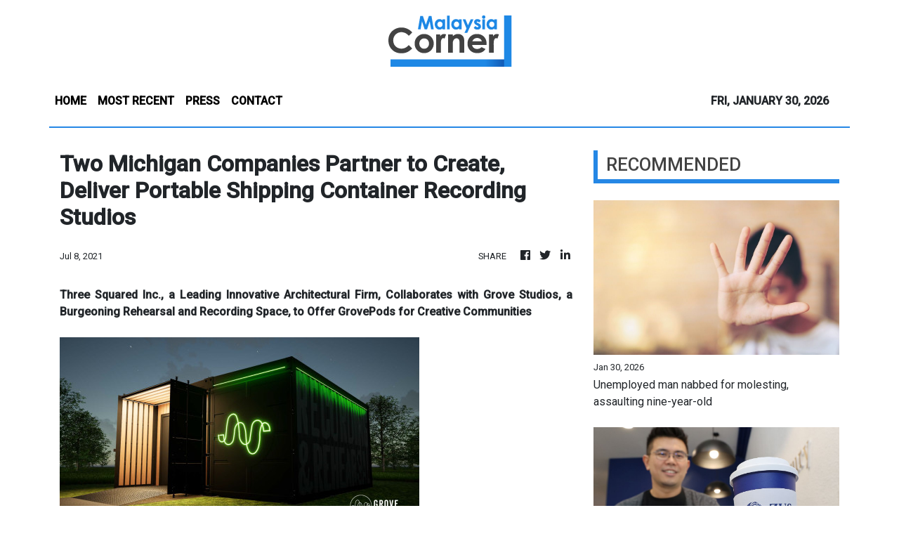

--- FILE ---
content_type: text/html; charset=utf-8
request_url: https://us-central1-vertical-news-network.cloudfunctions.net/get/fetch-include-rss
body_size: 16051
content:
[
  {
    "id": 113203439,
    "title": "Unemployed man nabbed for molesting, assaulting nine-year-old",
    "summary": "HULU SELANGOR: A nine-year-old girl was attacked and molested by an unknown man at a night market along Jalan Bakawali, in Bukit Sentosa here. Read full story",
    "slug": "unemployed-man-nabbed-for-molesting-assaulting-nineyearold",
    "link": "https://www.thestar.com.my/news/nation/2026/01/30/unemployed-man-nabbed-for-molesting-assaulting-nine-year-old",
    "date_published": "2026-01-30T09:56:00.000Z",
    "images": "https://apicms.thestar.com.my/uploads/images/2026/01/30/3746560.jpg",
    "categories": "1558",
    "img_id": "0",
    "caption": "",
    "country": "Malaysia",
    "source_type": "rss",
    "source": "The Stars"
  },
  {
    "id": 113203453,
    "title": "Court to hear judicial review over Azilah's 'ordered to kill' SD in June",
    "summary": "Altantuya's father seeks court to compel probe into claims of orders from 'higher authorities'.",
    "slug": "court-to-hear-judicial-review-over-azilahs-ordered-to-kill-sd-in-june",
    "link": "https://www.malaysiakini.com/news/767003",
    "date_published": "2026-01-30T09:51:40.000Z",
    "images": "",
    "categories": "1558",
    "img_id": "0",
    "caption": "",
    "country": "Malaysia",
    "source_type": "rss",
    "source": "Malaysia Kini"
  },
  {
    "id": 113203454,
    "title": "PM shoots down call for explanation on land 'ceded' to Indonesia",
    "summary": "Anwar says opposition must bear responsibility for making false accusations.",
    "slug": "pm-shoots-down-call-for-explanation-on-land-ceded-to-indonesia",
    "link": "https://www.malaysiakini.com/news/767001",
    "date_published": "2026-01-30T09:47:01.000Z",
    "images": "",
    "categories": "1558",
    "img_id": "0",
    "caption": "",
    "country": "Malaysia",
    "source_type": "rss",
    "source": "Malaysia Kini"
  },
  {
    "id": 113202959,
    "title": "Malaysia&#039;s Zus Coffee expands into Thailand, eyes 50 outlets by 2026",
    "summary": "BANGKOK: Malaysian coffee chain Zus Coffee plans to open 50 outlets in Thailand in 2026, following its official debut in the Kingdom on Friday. Read full story",
    "slug": "malaysia039s-zus-coffee-expands-into-thailand-eyes-50-outlets-by-2026",
    "link": "https://www.thestar.com.my/business/business-news/2026/01/30/malaysia039s-zus-coffee-expands-into-thailand-eyes-50-outlets-by-2026",
    "date_published": "2026-01-30T09:43:00.000Z",
    "images": "https://apicms.thestar.com.my/uploads/images/2026/01/30/3746495.jpg",
    "categories": "353,577,598,1155,1157,1158,1245,1941,1962",
    "img_id": "0",
    "caption": "",
    "country": "Malaysia",
    "source_type": "rss",
    "source": "The Stars"
  },
  {
    "id": 113203440,
    "title": "Warisan questions 15% electricity tariff hike approved by Sabah govt",
    "summary": "KOTA KINABALU: Questions on an alleged power tariff hike approved by the Gabung Rakyat Sabah (GRS) state government are being raised, with Parti Warisan urging the state to come clean. Read full story",
    "slug": "warisan-questions-15-electricity-tariff-hike-approved-by-sabah-govt",
    "link": "https://www.thestar.com.my/news/nation/2026/01/30/warisan-questions-15-electricity-tariff-hike-approved-by-sabah-govt",
    "date_published": "2026-01-30T09:24:00.000Z",
    "images": "https://apicms.thestar.com.my/uploads/images/2026/01/30/3746496.jpg",
    "categories": "1558",
    "img_id": "0",
    "caption": "",
    "country": "Malaysia",
    "source_type": "rss",
    "source": "The Stars"
  },
  {
    "id": 113202960,
    "title": "Banking gains lift FBM KLCI after two-day slide",
    "summary": "KUALA LUMPUR: The FBM KLCI rebounded on Friday after two days of losses, driven by gains in banking stocks despite cautious broader market sentiment and mixed regional cues. Read full story",
    "slug": "banking-gains-lift-fbm-klci-after-twoday-slide",
    "link": "https://www.thestar.com.my/business/business-news/2026/01/30/banking-gains-lift-fbm-klci-after-two-day-slide",
    "date_published": "2026-01-30T09:23:00.000Z",
    "images": "https://apicms.thestar.com.my/uploads/images/2026/01/30/3746488.jpeg",
    "categories": "353,577,598,1155,1157,1158,1245,1941,1962",
    "img_id": "0",
    "caption": "",
    "country": "Malaysia",
    "source_type": "rss",
    "source": "The Stars"
  },
  {
    "id": 113203441,
    "title": "MAHB bolsters aviation security with 201 new personnel",
    "summary": "PUTRAJAYA: Malaysia Airports Holdings Bhd (MAHB) has strengthened the nation's aviation security ecosystem with the addition of 201 new aviation security assistants (auxiliary police) who have completed an integrated intensive basic training programme. Read full story",
    "slug": "mahb-bolsters-aviation-security-with-201-new-personnel",
    "link": "https://www.thestar.com.my/news/nation/2026/01/30/mahb-bolsters-aviation-security-with-201-new-personnel",
    "date_published": "2026-01-30T09:16:00.000Z",
    "images": "https://apicms.thestar.com.my/uploads/images/2026/01/30/3746474.jpg",
    "categories": "1558",
    "img_id": "0",
    "caption": "",
    "country": "Malaysia",
    "source_type": "rss",
    "source": "The Stars"
  },
  {
    "id": 113203442,
    "title": "I want to bankrupt criminals who raid public coffers, says MACC chief",
    "summary": "PETALING JAYA: If possible, I want to bankrupt the criminals who have raided public coffers, says Tan Sri Azam Baki. Read full story",
    "slug": "i-want-to-bankrupt-criminals-who-raid-public-coffers-says-macc-chief",
    "link": "https://www.thestar.com.my/news/nation/2026/01/30/i-want-to-bankrupt-criminals-who-raid-public-coffers-says-macc-chief",
    "date_published": "2026-01-30T09:12:00.000Z",
    "images": "https://apicms.thestar.com.my/uploads/images/2026/01/30/3746463.JPG",
    "categories": "1558",
    "img_id": "0",
    "caption": "",
    "country": "Malaysia",
    "source_type": "rss",
    "source": "The Stars"
  },
  {
    "id": 113203443,
    "title": "Cabinet wants explanation for steep rise in classroom building costs",
    "summary": "PUTRAJAYA: The Cabinet will seek further clarification from the Education Ministry on the estimated cost of constructing a classroom, which has reportedly risen to between RM280,000 and RM520,000. Read full story",
    "slug": "cabinet-wants-explanation-for-steep-rise-in-classroom-building-costs",
    "link": "https://www.thestar.com.my/news/nation/2026/01/30/cabinet-wants-explanation-of-steep-rise-in-classroom-building-costs",
    "date_published": "2026-01-30T09:08:00.000Z",
    "images": "https://apicms.thestar.com.my/uploads/images/2026/01/30/3746461.JPG",
    "categories": "1558",
    "img_id": "0",
    "caption": "",
    "country": "Malaysia",
    "source_type": "rss",
    "source": "The Stars"
  },
  {
    "id": 113203444,
    "title": "PM directs Cabinet to focus on integrity following recent graft cases",
    "summary": "PUTRAJAYA: Datuk Seri Anwar Ibrahim has instructed all Cabinet members to place renewed and explicit emphasis on integrity following recent revelations of misconduct involving the top management of government departments and agencies. Read full story",
    "slug": "pm-directs-cabinet-to-focus-on-integrity-following-recent-graft-cases",
    "link": "https://www.thestar.com.my/news/nation/2026/01/30/pm-directs-cabinet-to-focus-on-integrity-following-recent-graft-cases",
    "date_published": "2026-01-30T09:03:00.000Z",
    "images": "https://apicms.thestar.com.my/uploads/images/2026/01/30/3746454.jpg",
    "categories": "1558",
    "img_id": "0",
    "caption": "",
    "country": "Malaysia",
    "source_type": "rss",
    "source": "The Stars"
  },
  {
    "id": 113203445,
    "title": "PM calls for crackdown on foreigners misusing visit passes for work",
    "summary": "PUTRAJAYA: More than 54,000 foreign visitors have faced action for misusing social visit passes to work in Malaysia, prompting Prime Minister Datuk Seri Anwar Ibrahim to call for firm enforcement measures. Read full story",
    "slug": "pm-calls-for-crackdown-on-foreigners-misusing-visit-passes-for-work",
    "link": "https://www.thestar.com.my/news/nation/2026/01/30/pm-calls-for-crackdown-on-foreigners-misusing-visit-passes-for-work",
    "date_published": "2026-01-30T09:02:00.000Z",
    "images": "https://apicms.thestar.com.my/uploads/images/2026/01/30/3746451.JPG",
    "categories": "1558",
    "img_id": "0",
    "caption": "",
    "country": "Malaysia",
    "source_type": "rss",
    "source": "The Stars"
  },
  {
    "id": 113203446,
    "title": "Lorry driver charged with armed robbery, sexual assault",
    "summary": "KUALA LUMPUR: A lorry driver has pleaded not guilty in the Sessions Court here to charges of armed robbery and committing sexual intercourse against the order of nature with a Thai woman last December. Read full story",
    "slug": "lorry-driver-charged-with-armed-robbery-sexual-assault",
    "link": "https://www.thestar.com.my/news/nation/2026/01/30/lorry-driver-charged-with-armed-robbery-sexual-assault",
    "date_published": "2026-01-30T08:56:00.000Z",
    "images": "https://apicms.thestar.com.my/uploads/images/2026/01/30/3746446.jpg",
    "categories": "1558",
    "img_id": "0",
    "caption": "",
    "country": "Malaysia",
    "source_type": "rss",
    "source": "The Stars"
  },
  {
    "id": 113203455,
    "title": "PM urges more effective, stronger enforcement at all levels",
    "summary": "Weaknesses often begin at the top, says Anwar.",
    "slug": "pm-urges-more-effective-stronger-enforcement-at-all-levels",
    "link": "https://www.malaysiakini.com/news/766993",
    "date_published": "2026-01-30T08:49:52.000Z",
    "images": "",
    "categories": "1558",
    "img_id": "0",
    "caption": "",
    "country": "Malaysia",
    "source_type": "rss",
    "source": "Malaysia Kini"
  },
  {
    "id": 113203447,
    "title": "Contractor loses RM662,000 to extortionists after borrowing for staff wages",
    "summary": "KUALA LUMPUR: A contractor who borrowed nearly RM400,000 from over 20 loan sharks to pay his workers' salaries has ended up over RM600,000 poorer after being blackmailed. Read full story",
    "slug": "contractor-loses-rm662000-to-extortionists-after-borrowing-for-staff-wages",
    "link": "https://www.thestar.com.my/news/nation/2026/01/30/contractor-loses-rm662000-to-extortionists-after-borrowing-for-staff-wages",
    "date_published": "2026-01-30T08:43:00.000Z",
    "images": "https://apicms.thestar.com.my/uploads/images/2026/01/30/3746437.jpg",
    "categories": "1558",
    "img_id": "0",
    "caption": "",
    "country": "Malaysia",
    "source_type": "rss",
    "source": "The Stars"
  },
  {
    "id": 113203448,
    "title": "KD Pari decommissioned after 49-year service",
    "summary": "SANDAKAN: KD Pari, which played a key role in Op Daulat to curb the intrusion by Sulu militants in Lahad Datu in 2013, has officially ended its service after 49 years with the Royal Malaysian Navy. Read full story",
    "slug": "kd-pari-decommissioned-after-49year-service",
    "link": "https://www.thestar.com.my/news/nation/2026/01/30/kd-pari-decommissioned-after-49-year-service",
    "date_published": "2026-01-30T08:42:00.000Z",
    "images": "https://apicms.thestar.com.my/uploads/images/2026/01/30/3746424.jpg",
    "categories": "1558",
    "img_id": "0",
    "caption": "",
    "country": "Malaysia",
    "source_type": "rss",
    "source": "The Stars"
  },
  {
    "id": 113202961,
    "title": "UBS raises gold price target to US$6,200/oz",
    "summary": "UBS has raised its gold price target to US$6,200 per ounce from $5,000 for March, June and September 2026, citing stronger-than-expected demand stemming from increased investment. Read full story",
    "slug": "ubs-raises-gold-price-target-to-us6200oz",
    "link": "https://www.thestar.com.my/business/business-news/2026/01/30/ubs-raises-gold-price-target-to-us6200oz",
    "date_published": "2026-01-30T08:35:00.000Z",
    "images": "https://apicms.thestar.com.my/uploads/images/2026/01/30/3746418.jpg",
    "categories": "353,577,598,1155,1157,1158,1245,1941,1962",
    "img_id": "0",
    "caption": "",
    "country": "Malaysia",
    "source_type": "rss",
    "source": "The Stars"
  },
  {
    "id": 113202962,
    "title": "Oil falls as Trump signals dialogue with Iran over nuclear programme",
    "summary": "SINGAPORE: Oil prices slipped on Friday on signs the U.S. may engage in dialogue with Iran over its nuclear programme, reducing concerns of supply disruptions from a U.S. attack, though prices were on track for large monthly gains as tensions have increased. Read full story",
    "slug": "oil-falls-as-trump-signals-dialogue-with-iran-over-nuclear-programme",
    "link": "https://www.thestar.com.my/business/business-news/2026/01/30/oil-falls-as-trump-signals-dialogue-with-iran-over-nuclear-programme",
    "date_published": "2026-01-30T08:05:00.000Z",
    "images": "https://apicms.thestar.com.my/uploads/images/2026/01/30/3746297.jpg",
    "categories": "353,577,598,1155,1157,1158,1245,1941,1962",
    "img_id": "0",
    "caption": "",
    "country": "Malaysia",
    "source_type": "rss",
    "source": "The Stars"
  },
  {
    "id": 113194832,
    "title": "M&#039;sia did not give more than 5,00ha of land to Indonesia, says PM in urging Opposition to raise points responsibly",
    "summary": "GOMBAK: Datuk Seri Anwar Ibrahim says there is no need for the government to explain further on claims that Malaysia handed over more than 5,000ha of land to Indonesia. Read full story",
    "slug": "m039sia-did-not-give-more-than-500ha-of-land-to-indonesia-says-pm-in-urging-opposition-to-raise-points-responsibly",
    "link": "https://www.thestar.com.my/news/nation/2026/01/30/m039sia-did-not-give-more-than-500ha-of-land-to-indonesia-says-pm-in-urging-opposition-to-raise-points-responsibly",
    "date_published": "2026-01-30T07:56:00.000Z",
    "images": "https://apicms.thestar.com.my/uploads/images/2026/01/30/3746286.JPG",
    "categories": "1558",
    "img_id": "0",
    "caption": "",
    "country": "Malaysia",
    "source_type": "rss",
    "source": "The Stars"
  },
  {
    "id": 113194833,
    "title": "Housewife extorted of RM2,000 after clicking on fake link for cheap hampers",
    "summary": "KUALA LUMPUR: A housewife who wanted to buy a cheap hamper for Chinese New Year ended up being extorted about RM2,000 and harassed on social media for a non-existent loan. Read full story",
    "slug": "housewife-extorted-of-rm2000-after-clicking-on-fake-link-for-cheap-hampers",
    "link": "https://www.thestar.com.my/news/nation/2026/01/30/housewife-extorted-of-rm2000-after-clicking-on-fake-link-for-cheap-hampers",
    "date_published": "2026-01-30T07:50:00.000Z",
    "images": "https://apicms.thestar.com.my/uploads/images/2026/01/30/3746280.jpeg",
    "categories": "1558",
    "img_id": "0",
    "caption": "",
    "country": "Malaysia",
    "source_type": "rss",
    "source": "The Stars"
  },
  {
    "id": 113194834,
    "title": "Woman loses nearly RM100,000 to fortune-telling scam",
    "summary": "TANGKAK: A 69-year-old local woman lost RM98,000 after allegedly being duped by a scammer posing as a traditional healer. Read full story",
    "slug": "woman-loses-nearly-rm100000-to-fortunetelling-scam",
    "link": "https://www.thestar.com.my/news/nation/2026/01/30/woman-loses-nearly-rm100000-to-fortune-telling-scam",
    "date_published": "2026-01-30T07:48:00.000Z",
    "images": "https://apicms.thestar.com.my/uploads/images/2026/01/30/3746279.jpeg",
    "categories": "1558",
    "img_id": "0",
    "caption": "",
    "country": "Malaysia",
    "source_type": "rss",
    "source": "The Stars"
  },
  {
    "id": 113194835,
    "title": "Senior govt official must not be spared from graft probes, says Anwar",
    "summary": "GOMBAK: Senior government officials must not be spared from graft investigations, says Datuk Seri Anwar Ibrahim. Read full story",
    "slug": "senior-govt-official-must-not-be-spared-from-graft-probes-says-anwar",
    "link": "https://www.thestar.com.my/news/nation/2026/01/30/senior-govt-official-must-not-be-spared-from-graft-probes-says-anwar",
    "date_published": "2026-01-30T07:47:00.000Z",
    "images": "https://apicms.thestar.com.my/uploads/images/2026/01/30/3746268.JPG",
    "categories": "1558",
    "img_id": "0",
    "caption": "",
    "country": "Malaysia",
    "source_type": "rss",
    "source": "The Stars"
  },
  {
    "id": 113194359,
    "title": "Bank Negara rejects using ringgit to help exports",
    "summary": "MALAYSIA's central bank said strong growth and ongoing reforms would provide support for the ringgit, ruling out using the currency to support exports, which it said are determined by global demand. Read full story",
    "slug": "bank-negara-rejects-using-ringgit-to-help-exports",
    "link": "https://www.thestar.com.my/business/business-news/2026/01/30/bank-negara-rejects-using-ringgit-to-help-exports",
    "date_published": "2026-01-30T07:46:00.000Z",
    "images": "https://apicms.thestar.com.my/uploads/images/2026/01/30/3746257.jpg",
    "categories": "353,577,598,1155,1157,1158,1245,1941,1962",
    "img_id": "0",
    "caption": "",
    "country": "Malaysia",
    "source_type": "rss",
    "source": "The Stars"
  },
  {
    "id": 113194836,
    "title": "Animal welfare group calls for probe of dog&#039;s death in Pusing",
    "summary": "IPOH: An animal welfare group is urging the authorities to investigate the death of a dog in Pusing, near Batu Gajah, after public outrage over videos of the alleged incident on social media. Read full story",
    "slug": "animal-welfare-group-calls-for-probe-of-dog039s-death-in-pusing",
    "link": "https://www.thestar.com.my/news/nation/2026/01/30/animal-welfare-group-calls-for-probe-of-dog039s-death-in-pusing",
    "date_published": "2026-01-30T07:41:00.000Z",
    "images": "https://apicms.thestar.com.my/uploads/images/2026/01/30/3746263.jpg",
    "categories": "1558",
    "img_id": "0",
    "caption": "",
    "country": "Malaysia",
    "source_type": "rss",
    "source": "The Stars"
  },
  {
    "id": 113194837,
    "title": "Industry players welcome govt&#039;s financing initiative to support MSMEs",
    "summary": "PETALING JAYA: Industry players here have welcomed the Entrepreneur and Cooperatives Development Ministry's financing initiative to support micro, small and medium enterprises. Read full story",
    "slug": "industry-players-welcome-govt039s-financing-initiative-to-support-msmes",
    "link": "https://www.thestar.com.my/news/nation/2026/01/30/industry-players-welcome-govt039s-financing-initiative-to-support-msmes",
    "date_published": "2026-01-30T07:39:00.000Z",
    "images": "https://apicms.thestar.com.my/uploads/images/2026/01/30/3746258.jpg",
    "categories": "1558",
    "img_id": "0",
    "caption": "",
    "country": "Malaysia",
    "source_type": "rss",
    "source": "The Stars"
  },
  {
    "id": 113194838,
    "title": "Bandar Utama school murder case transferred to Shah Alam High Court",
    "summary": "PETALING JAYA: The case of a teenage boy charged with murdering a 16-year-old girl at a Bandar Utama secondary school on Oct 14 has been transferred to the Shah Alam High Court for trial. Read full story",
    "slug": "bandar-utama-school-murder-case-transferred-to-shah-alam-high-court",
    "link": "https://www.thestar.com.my/news/nation/2026/01/30/bandar-utama-school-murder-case-transferred-to-shah-alam-high-court",
    "date_published": "2026-01-30T07:37:00.000Z",
    "images": "https://apicms.thestar.com.my/uploads/images/2026/01/30/3746261.jpg",
    "categories": "1558",
    "img_id": "0",
    "caption": "",
    "country": "Malaysia",
    "source_type": "rss",
    "source": "The Stars"
  },
  {
    "id": 113194839,
    "title": "Five enforcement officers arrested over massage parlour graft",
    "summary": "PETALING JAYA: Five suspects, including active and retired enforcement agency members, have been arrested by the Malaysian Anti-Corruption Commission (MACC) following an ongoing probe into a chain of massage parlours. Read full story",
    "slug": "five-enforcement-officers-arrested-over-massage-parlour-graft",
    "link": "https://www.thestar.com.my/news/nation/2026/01/30/five-enforcement-officers-arrested-over-massage-parlour-graft",
    "date_published": "2026-01-30T07:36:00.000Z",
    "images": "https://apicms.thestar.com.my/uploads/images/2026/01/30/3746249.jpg",
    "categories": "1558",
    "img_id": "0",
    "caption": "",
    "country": "Malaysia",
    "source_type": "rss",
    "source": "The Stars"
  },
  {
    "id": 113194360,
    "title": "Trump to announce his Fed chief pick on Friday",
    "summary": "WASHINGTON: President Donald Trump said on Thursday he intends to announce his pick to replace Federal Reserve Chair Jerome Powell on Friday, with speculation intensifying that the nod will go to former Fed governor Kevin Warsh. Read full story",
    "slug": "trump-to-announce-his-fed-chief-pick-on-friday",
    "link": "https://www.thestar.com.my/business/business-news/2026/01/30/trump-to-announce-his-fed-chief-pick-on-friday",
    "date_published": "2026-01-30T07:36:00.000Z",
    "images": "https://apicms.thestar.com.my/uploads/images/2026/01/30/3746235.jpeg",
    "categories": "353,577,598,1155,1157,1158,1245,1941,1962",
    "img_id": "0",
    "caption": "",
    "country": "Malaysia",
    "source_type": "rss",
    "source": "The Stars"
  },
  {
    "id": 113194840,
    "title": "New jetty, new beginnings for a village",
    "summary": "Community-driven infrastructure improvements are reshaping daily life and livelihoods in Kampung Jilid 8 along the Sungai Merbok Read full story",
    "slug": "new-jetty-new-beginnings-for-a-village",
    "link": "https://www.thestar.com.my/news/nation/2026/01/30/new-jetty-new-beginnings-for-a-village",
    "date_published": "2026-01-30T07:30:00.000Z",
    "images": "https://apicms.thestar.com.my/uploads/images/2026/01/30/3746239.jpg",
    "categories": "1558",
    "img_id": "0",
    "caption": "",
    "country": "Malaysia",
    "source_type": "rss",
    "source": "The Stars"
  },
  {
    "id": 113194841,
    "title": "MACC probing alleged abuse of power involving zakat funds in Penang",
    "summary": "KUALA LUMPUR: Graft busters have opened an investigation paper into alleged abuse of power involving a senior state government official in Penang over the purchase of land using zakat funds. Read full story",
    "slug": "macc-probing-alleged-abuse-of-power-involving-zakat-funds-in-penang",
    "link": "https://www.thestar.com.my/news/nation/2026/01/30/macc-probing-alleged-abuse-of-power-involving-zakat-funds-in-penang",
    "date_published": "2026-01-30T07:28:00.000Z",
    "images": "https://apicms.thestar.com.my/uploads/images/2026/01/30/3746230.jpg",
    "categories": "1558",
    "img_id": "0",
    "caption": "",
    "country": "Malaysia",
    "source_type": "rss",
    "source": "The Stars"
  },
  {
    "id": 113194361,
    "title": "Asian currencies ease as dollar gains on Fed chair speculation",
    "summary": "ASIAN currencies eased on Friday as the dollar gained after U.S. President Donald Trump said he would soon nominate his choice to head the Federal Reserve, while Indonesian stocks recovered following regulators' reforms to tackle downgrade warnings. Read full story",
    "slug": "asian-currencies-ease-as-dollar-gains-on-fed-chair-speculation",
    "link": "https://www.thestar.com.my/business/business-news/2026/01/30/asian-currencies-ease-as-dollar-gains-on-fed-chair-speculation",
    "date_published": "2026-01-30T07:25:00.000Z",
    "images": "https://apicms.thestar.com.my/uploads/images/2026/01/30/3746212.jpg",
    "categories": "353,577,598,1155,1157,1158,1245,1941,1962",
    "img_id": "0",
    "caption": "",
    "country": "Malaysia",
    "source_type": "rss",
    "source": "The Stars"
  },
  {
    "id": 113194842,
    "title": "UM postpones new campus rules amid exam season",
    "summary": "The varsity says it will conduct a thorough review of the policy.",
    "slug": "um-postpones-new-campus-rules-amid-exam-season",
    "link": "https://www.malaysiakini.com/news/766986",
    "date_published": "2026-01-30T07:15:30.000Z",
    "images": "",
    "categories": "1558",
    "img_id": "0",
    "caption": "",
    "country": "Malaysia",
    "source_type": "rss",
    "source": "Malaysia Kini"
  },
  {
    "id": 113194362,
    "title": "Indonesia vows market reform after US$80bil rout; bourse chief quits",
    "summary": "JAKARTA/SINGAPORE: Indonesia's chief economic minister promised increased financial market transparency and improved corporate governance on Friday, after the stock exchange chief resigned to take responsibility for a $80 billion share rout. Read full story",
    "slug": "indonesia-vows-market-reform-after-us80bil-rout-bourse-chief-quits",
    "link": "https://www.thestar.com.my/business/business-news/2026/01/30/indonesia-vows-market-reform-after-us80bil-rout-bourse-chief-quits",
    "date_published": "2026-01-30T07:03:00.000Z",
    "images": "https://apicms.thestar.com.my/uploads/images/2026/01/30/3746148.jpg",
    "categories": "353,577,598,1155,1157,1158,1245,1941,1962",
    "img_id": "0",
    "caption": "",
    "country": "Malaysia",
    "source_type": "rss",
    "source": "The Stars"
  },
  {
    "id": 113194843,
    "title": "Shah Alam LRT3 line fault-free run expected to be completed by end-February",
    "summary": "Prasarana CEO says the contractor will be doing trial runs after that.",
    "slug": "shah-alam-lrt3-line-faultfree-run-expected-to-be-completed-by-endfebruary",
    "link": "https://www.malaysiakini.com/news/766980",
    "date_published": "2026-01-30T06:57:10.000Z",
    "images": "",
    "categories": "1558",
    "img_id": "0",
    "caption": "",
    "country": "Malaysia",
    "source_type": "rss",
    "source": "Malaysia Kini"
  },
  {
    "id": 113194844,
    "title": "Environment Dept DG, deputy among 4 remanded in e-waste graft probe",
    "summary": "This is part of MACC's investigation into alleged abuse of power, corruption.",
    "slug": "environment-dept-dg-deputy-among-4-remanded-in-ewaste-graft-probe",
    "link": "https://www.malaysiakini.com/news/766976",
    "date_published": "2026-01-30T06:44:10.000Z",
    "images": "",
    "categories": "1558",
    "img_id": "0",
    "caption": "",
    "country": "Malaysia",
    "source_type": "rss",
    "source": "Malaysia Kini"
  },
  {
    "id": 113194363,
    "title": "China to deepen capital account opening",
    "summary": "CHINA will deepen high-quality capital account opening and improve the diversified investment and use of the country's foreign exchange reserves in the coming five years, as part of broader efforts to sharpen its financial strength, a senior official said. Read full story",
    "slug": "china-to-deepen-capital-account-opening",
    "link": "https://www.thestar.com.my/business/business-news/2026/01/30/china-to-deepen-capital-account-opening",
    "date_published": "2026-01-30T06:28:00.000Z",
    "images": "https://apicms.thestar.com.my/uploads/images/2026/01/30/3746149.jpeg",
    "categories": "353,577,598,1155,1157,1158,1245,1941,1962",
    "img_id": "0",
    "caption": "",
    "country": "Malaysia",
    "source_type": "rss",
    "source": "The Stars"
  },
  {
    "id": 113194845,
    "title": "Chegubard to challenge court's 'shocking' payout order to Farhash ",
    "summary": "Bersatu leader claims he never received writ of summon, only discovered verdict through media reports.",
    "slug": "chegubard-to-challenge-courts-shocking-payout-order-to-farhash-",
    "link": "https://www.malaysiakini.com/news/766973",
    "date_published": "2026-01-30T06:14:50.000Z",
    "images": "",
    "categories": "1558",
    "img_id": "0",
    "caption": "",
    "country": "Malaysia",
    "source_type": "rss",
    "source": "Malaysia Kini"
  },
  {
    "id": 113194364,
    "title": "MISC consortium executes vessel time charter for Norway&#039;s Northern Lights project",
    "summary": "KUALA LUMPUR: MISC Bhd's consortium with Kawasaki Kisen Kaisha Ltd (K Line) has executed a long-term time charter agreement wtih Northern Lights JV DA for a new build 12,000 cubic metres liquefied carbon dioxide (LCO2) carrier.  Read full story",
    "slug": "misc-consortium-executes-vessel-time-charter-for-norway039s-northern-lights-project",
    "link": "https://www.thestar.com.my/business/business-news/2026/01/30/misc-consortium-executes-vessel-time-charter-for-norway039s-northern-lights-project",
    "date_published": "2026-01-30T06:03:00.000Z",
    "images": "https://apicms.thestar.com.my/uploads/images/2026/01/30/3745925.jpeg",
    "categories": "353,577,598,1155,1157,1158,1245,1941,1962",
    "img_id": "0",
    "caption": "",
    "country": "Malaysia",
    "source_type": "rss",
    "source": "The Stars"
  },
  {
    "id": 113186559,
    "title": "PAS wants PN issues resolved by the book during 'full council' meeting",
    "summary": "This follows a PN pre-council meeting called by Muhyiddin, which PAS did not attend.",
    "slug": "pas-wants-pn-issues-resolved-by-the-book-during-full-council-meeting",
    "link": "https://www.malaysiakini.com/news/766972",
    "date_published": "2026-01-30T06:02:08.000Z",
    "images": "",
    "categories": "1558",
    "img_id": "0",
    "caption": "",
    "country": "Malaysia",
    "source_type": "rss",
    "source": "Malaysia Kini"
  },
  {
    "id": 113186326,
    "title": "Steel Hawk unit bags four subcontracts for TNB works valued at combined RM41.34mil",
    "summary": "KUALA LUMPUR: Steel Hawk Bhd's wholly-owned subsidiary Steek Hawk Engineering Sdn Bhd has secured four subcontracts from Ibrahim & Sons Engineering Sdn Bhd for electrical infrastructure works for Tenaga Nasional Bhd, worth a combined RM41.34mil. Read full story",
    "slug": "steel-hawk-unit-bags-four-subcontracts-for-tnb-works-valued-at-combined-rm4134mil",
    "link": "https://www.thestar.com.my/business/business-news/2026/01/30/steel-hawk-unit-bags-four-subcontracts-for-tnb-works-valued-at-combined-rm4134mil",
    "date_published": "2026-01-30T05:50:00.000Z",
    "images": "https://apicms.thestar.com.my/uploads/images/2026/01/30/3745902.JPG",
    "categories": "353,577,598,1155,1157,1158,1245,1941,1962",
    "img_id": "0",
    "caption": "",
    "country": "Malaysia",
    "source_type": "rss",
    "source": "The Stars"
  },
  {
    "id": 113186548,
    "title": "Bomba won&#039;t compromise on graft and misconduct, DG stresses",
    "summary": "PUTRAJAYA: The Fire and Rescue Department (Bomba) has issued a stern warning against corruption and abuse of power, stressing that it has structured plans and mechanisms in place to address misconduct and integrity issues within its ranks. Read full story",
    "slug": "bomba-won039t-compromise-on-graft-and-misconduct-dg-stresses",
    "link": "https://www.thestar.com.my/news/nation/2026/01/30/bomba-won039t-compromise-on-graft-and-misconduct-dg-stresses",
    "date_published": "2026-01-30T05:47:00.000Z",
    "images": "https://apicms.thestar.com.my/uploads/images/2026/01/30/3745897.jpg",
    "categories": "1558",
    "img_id": "0",
    "caption": "",
    "country": "Malaysia",
    "source_type": "rss",
    "source": "The Stars"
  },
  {
    "id": 113186327,
    "title": "Westports&#039; FY25 net profit jumps to RM998.31mil, declares 11.92c interim div",
    "summary": "KUALA LUMPUR: Westports Holdings Bhd is projecting a single-digit growth rate in container volume in 2026 as the global economy sustains its positive growth momentum. Read full story",
    "slug": "westports039-fy25-net-profit-jumps-to-rm99831mil-declares-1192c-interim-div",
    "link": "https://www.thestar.com.my/business/business-news/2026/01/30/westports039-fy25-net-profit-jumps-to-rm99831mil-declares-1192c-interim-div",
    "date_published": "2026-01-30T05:43:00.000Z",
    "images": "https://apicms.thestar.com.my/uploads/images/2026/01/30/3745893.jpg",
    "categories": "353,577,598,1155,1157,1158,1245,1941,1962",
    "img_id": "0",
    "caption": "",
    "country": "Malaysia",
    "source_type": "rss",
    "source": "The Stars"
  },
  {
    "id": 113186560,
    "title": "MOE steps up preparations for 'double cohort' Year 1 intake",
    "summary": "Ministry has begun early planning, including school operations, teacher placement and classroom facilities.",
    "slug": "moe-steps-up-preparations-for-double-cohort-year-1-intake",
    "link": "https://www.malaysiakini.com/news/766969",
    "date_published": "2026-01-30T05:34:14.000Z",
    "images": "",
    "categories": "1558",
    "img_id": "0",
    "caption": "",
    "country": "Malaysia",
    "source_type": "rss",
    "source": "Malaysia Kini"
  },
  {
    "id": 113186549,
    "title": "Online bidding for special &#039;FH&#039; plates starts on Sunday, says JPJ D-G",
    "summary": "PUTRAJAYA: The Transport Ministry, through the Road Transport Department (JPJ), will open online bidding for the Special Registration Number 'FH' series for five days starting Sunday, Feb 1, in conjunction with Federal Territory Day 2026. Read full story",
    "slug": "online-bidding-for-special-039fh039-plates-starts-on-sunday-says-jpj-dg",
    "link": "https://www.thestar.com.my/news/nation/2026/01/30/online-bidding-for-special-039fh039-plates-starts-on-sunday-says-jpj-d-g",
    "date_published": "2026-01-30T05:27:00.000Z",
    "images": "https://apicms.thestar.com.my/uploads/images/2026/01/30/3745887.jpeg",
    "categories": "1558",
    "img_id": "0",
    "caption": "",
    "country": "Malaysia",
    "source_type": "rss",
    "source": "The Stars"
  },
  {
    "id": 113186328,
    "title": "Malakoff announces extension of 2,082GW gas power supply",
    "summary": "KUALA LUMPUR: Three gas power plants belonging to Malakoff Corp Bhd with an aggregate capacity of 2,082MW have been selected for the extension of their operaitons until Dec 31, 2029. Read full story",
    "slug": "malakoff-announces-extension-of-2082gw-gas-power-supply",
    "link": "https://www.thestar.com.my/business/business-news/2026/01/30/malakoff-announces-extension-of-2082gw-gas-power-supply",
    "date_published": "2026-01-30T05:22:00.000Z",
    "images": "https://apicms.thestar.com.my/uploads/images/2026/01/30/3745867.jpg",
    "categories": "353,577,598,1155,1157,1158,1245,1941,1962",
    "img_id": "0",
    "caption": "",
    "country": "Malaysia",
    "source_type": "rss",
    "source": "The Stars"
  },
  {
    "id": 113186550,
    "title": "Music to cease at 11pm on Thaipusam for safety reasons but celebration goes on, says Rayer",
    "summary": "GEORGE TOWN: Music played by thaneer panthal operators will stop by 11pm on Feb 1 as part of measures to prevent crowd surges and improve public safety during this year's Thaipusam celebrations in Penang. Read full story",
    "slug": "music-to-cease-at-11pm-on-thaipusam-for-safety-reasons-but-celebration-goes-on-says-rayer",
    "link": "https://www.thestar.com.my/news/nation/2026/01/30/music-to-cease-at-11pm-on-thaipusam-for-safety-reasons-but-celebration-goes-on-says-rayer",
    "date_published": "2026-01-30T05:19:00.000Z",
    "images": "https://apicms.thestar.com.my/uploads/images/2026/01/30/3745868.jpeg",
    "categories": "1558",
    "img_id": "0",
    "caption": "",
    "country": "Malaysia",
    "source_type": "rss",
    "source": "The Stars"
  },
  {
    "id": 113186551,
    "title": "A dog was targeted and killed with a firecracker, says Ipoh SPCA head",
    "summary": "IPOH: A dog has reportedly been killed after a firecracker was thrown at it in a village in Pusing. Read full story",
    "slug": "a-dog-was-targeted-and-killed-with-a-firecracker-says-ipoh-spca-head",
    "link": "https://www.thestar.com.my/news/nation/2026/01/30/a-dog-was-targeted-and-killed-with-a-firecracker-says-ipoh-spca-head",
    "date_published": "2026-01-30T05:12:00.000Z",
    "images": "https://apicms.thestar.com.my/uploads/images/2026/01/30/3745860.jpg",
    "categories": "1558",
    "img_id": "0",
    "caption": "",
    "country": "Malaysia",
    "source_type": "rss",
    "source": "The Stars"
  },
  {
    "id": 113186329,
    "title": "Malaysia&#039;s official reserve assets at US$125.53bil as at end-Dec 2025",
    "summary": "KUALA LUMPUR: Malaysia's official reserve assets amounted to US$125.53 billion, while other foreign currency assets stood at US$266.1 million as at end-December 2025. Read full story",
    "slug": "malaysia039s-official-reserve-assets-at-us12553bil-as-at-enddec-2025",
    "link": "https://www.thestar.com.my/business/business-news/2026/01/30/malaysia039s-official-reserve-assets-at-us12553bil-as-at-end-dec-2025",
    "date_published": "2026-01-30T05:11:00.000Z",
    "images": "https://apicms.thestar.com.my/uploads/images/2026/01/30/3745857.jpg",
    "categories": "353,577,598,1155,1157,1158,1245,1941,1962",
    "img_id": "0",
    "caption": "",
    "country": "Malaysia",
    "source_type": "rss",
    "source": "The Stars"
  },
  {
    "id": 113186561,
    "title": "PAS spiritual leader moots solo run for party if internal PN dispute persists",
    "summary": "UPDATED 2.33PM | Hashim says PAS grassroots members, particularly in Perlis, will likely support this.",
    "slug": "pas-spiritual-leader-moots-solo-run-for-party-if-internal-pn-dispute-persists",
    "link": "https://www.malaysiakini.com/news/766965",
    "date_published": "2026-01-30T05:09:49.000Z",
    "images": "",
    "categories": "1558",
    "img_id": "0",
    "caption": "",
    "country": "Malaysia",
    "source_type": "rss",
    "source": "Malaysia Kini"
  },
  {
    "id": 113186330,
    "title": "Hartanah Kenyalang unit to construct Sibu prison for RM275.33mil",
    "summary": "KUALA LUMPUR: Hartanah Kenyalang Bhd said its wholly-owned subsidiary Hartanah Construction Sdn Bhd has accepted a design-and-build contract from the Public Works Department for the construction of a prison in Sibu, Sarawak, for RM275.33mil. Read full story",
    "slug": "hartanah-kenyalang-unit-to-construct-sibu-prison-for-rm27533mil",
    "link": "https://www.thestar.com.my/business/business-news/2026/01/30/hartanah-kenyalang-unit-to-construct-sibu-prison-for-rm27533mil",
    "date_published": "2026-01-30T05:09:00.000Z",
    "images": "https://apicms.thestar.com.my/uploads/images/2026/01/30/3745851.JPG",
    "categories": "353,577,598,1155,1157,1158,1245,1941,1962",
    "img_id": "0",
    "caption": "",
    "country": "Malaysia",
    "source_type": "rss",
    "source": "The Stars"
  },
  {
    "id": 113186331,
    "title": "GDB marks entry into East Malaysia with RM121.4mil contracts",
    "summary": "KUALA LUMPUR: GDB Holdings Bhd has entered the East Malaysian market after securing two projects worth a combined RM121.4mil from Bina Muhibbah Permajaya Construction Sdn Bhd. Read full story",
    "slug": "gdb-marks-entry-into-east-malaysia-with-rm1214mil-contracts",
    "link": "https://www.thestar.com.my/business/business-news/2026/01/30/gdb-marks-entry-into-east-malaysia-with-rm1214mil-contracts",
    "date_published": "2026-01-30T05:05:00.000Z",
    "images": "https://apicms.thestar.com.my/uploads/images/2026/01/30/3745850.JPG",
    "categories": "353,577,598,1155,1157,1158,1245,1941,1962",
    "img_id": "0",
    "caption": "",
    "country": "Malaysia",
    "source_type": "rss",
    "source": "The Stars"
  },
  {
    "id": 113186332,
    "title": "Fast-growing Melaka needs a more structured credit recovery sector, says industry association",
    "summary": "MELAKA'S economic growth and rising foreign direct investments (FDIs) require a more structured, clearly regulated credit recovery sector to support the state's financial ecosystem, says a stakeholder. Read full story",
    "slug": "fastgrowing-melaka-needs-a-more-structured-credit-recovery-sector-says-industry-association",
    "link": "https://www.thestar.com.my/metro/metro-news/2026/01/30/fast-growing-melaka-needs-a-more-structured-credit-recovery-sector-says-industry-association",
    "date_published": "2026-01-30T05:04:00.000Z",
    "images": "https://apicms.thestar.com.my/uploads/images/2026/01/30/3745847.jpeg",
    "categories": "353,577,598,1155,1157,1158,1245,1941,1962",
    "img_id": "0",
    "caption": "",
    "country": "Malaysia",
    "source_type": "rss",
    "source": "The Stars"
  },
  {
    "id": 113186333,
    "title": "UMediC to construct new manufacturing plant in Batu Kawan",
    "summary": "KUALA LUMPUR: UMediC Group Bhd said its wholly-owned subsidiary UWHM Sdn Bhd is setting up a new manufacturing facility on a newly leased 3.06-acre tract in Batu Kawan Industrial Park in Seberang Perai Selatan, Pulau Pinang.  Read full story",
    "slug": "umedic-to-construct-new-manufacturing-plant-in-batu-kawan",
    "link": "https://www.thestar.com.my/business/business-news/2026/01/30/umedic-to-construct-new-manufacturing-plant-in-batu-kawan",
    "date_published": "2026-01-30T04:58:00.000Z",
    "images": "https://apicms.thestar.com.my/uploads/images/2026/01/30/3745825.JPG",
    "categories": "353,577,598,1155,1157,1158,1245,1941,1962",
    "img_id": "0",
    "caption": "",
    "country": "Malaysia",
    "source_type": "rss",
    "source": "The Stars"
  },
  {
    "id": 113186552,
    "title": "Cafe worker charged with raping teen",
    "summary": "SEREMBAN: A cafe worker has claimed trial at the Sessions Court here to a charge of raping a girl who was a month short of turning 16. Read full story",
    "slug": "cafe-worker-charged-with-raping-teen",
    "link": "https://www.thestar.com.my/news/nation/2026/01/30/cafe-worker-charged-with-raping-teen",
    "date_published": "2026-01-30T04:44:00.000Z",
    "images": "https://apicms.thestar.com.my/uploads/images/2026/01/30/3745798.jpg",
    "categories": "1558",
    "img_id": "0",
    "caption": "",
    "country": "Malaysia",
    "source_type": "rss",
    "source": "The Stars"
  },
  {
    "id": 113186553,
    "title": "Council officer claims trial over graft charge in Seremban",
    "summary": "SEREMBAN: A 53-year-old assistant administrative officer with the Port Dickson Municipal Council pleaded not guilty at the Sessions Court here to six counts of corruption and power abuse involving more than RM47,000. Read full story",
    "slug": "council-officer-claims-trial-over-graft-charge-in-seremban",
    "link": "https://www.thestar.com.my/news/nation/2026/01/30/council-officer-claims-trial-over-graft-charge-in-seremban",
    "date_published": "2026-01-30T04:39:00.000Z",
    "images": "https://apicms.thestar.com.my/uploads/images/2026/01/30/3745791.jpg",
    "categories": "1558",
    "img_id": "0",
    "caption": "",
    "country": "Malaysia",
    "source_type": "rss",
    "source": "The Stars"
  },
  {
    "id": 113186554,
    "title": "Drug trafficker gets life in jail, 12 strokes of the cane",
    "summary": "SIBU: A 40-year-old man has been sentenced to life imprisonment by the High Court here for drug trafficking. Read full story",
    "slug": "drug-trafficker-gets-life-in-jail-12-strokes-of-the-cane",
    "link": "https://www.thestar.com.my/news/nation/2026/01/30/drug-trafficker-gets-life-in-jail-12-strokes-of-the-cane",
    "date_published": "2026-01-30T04:37:00.000Z",
    "images": "https://apicms.thestar.com.my/uploads/images/2026/01/30/3745784.jpeg",
    "categories": "1558",
    "img_id": "0",
    "caption": "",
    "country": "Malaysia",
    "source_type": "rss",
    "source": "The Stars"
  },
  {
    "id": 113186562,
    "title": "Syringe attack: Just NFA the case if it goes nowhere - Rafizi",
    "summary": "'It was my son who was affected, can't expect others to understand.'",
    "slug": "syringe-attack-just-nfa-the-case-if-it-goes-nowhere-rafizi",
    "link": "https://www.malaysiakini.com/news/766961",
    "date_published": "2026-01-30T04:34:08.000Z",
    "images": "",
    "categories": "1558",
    "img_id": "0",
    "caption": "",
    "country": "Malaysia",
    "source_type": "rss",
    "source": "Malaysia Kini"
  },
  {
    "id": 113186555,
    "title": "DOE DG, deputy remanded a week in e-waste probe",
    "summary": "PUTRAJAYA: The Department of Environment (DOE) director-general, his deputy and an officer have been remanded for seven days to assist investigations linked to alleged irregularities involving electronic waste (e-waste). Read full story",
    "slug": "doe-dg-deputy-remanded-a-week-in-ewaste-probe",
    "link": "https://www.thestar.com.my/news/nation/2026/01/30/doe-dg-deputy-remanded-a-week-in-e-waste-probe",
    "date_published": "2026-01-30T04:24:00.000Z",
    "images": "https://apicms.thestar.com.my/uploads/images/2026/01/30/3745765.jpg",
    "categories": "1558",
    "img_id": "0",
    "caption": "",
    "country": "Malaysia",
    "source_type": "rss",
    "source": "The Stars"
  },
  {
    "id": 113186334,
    "title": "Oil slips, but set for biggest monthly gain in years on geopolitical risks",
    "summary": "SINGAPORE: Oil prices slipped more than 1% on Friday from multi-month highs, though they are set for their most substantial gains in years, as the risk premium surged due to a potential U.S. attack on Iran that could disrupt supplies. Read full story",
    "slug": "oil-slips-but-set-for-biggest-monthly-gain-in-years-on-geopolitical-risks",
    "link": "https://www.thestar.com.my/business/business-news/2026/01/30/oil-slips-but-set-for-biggest-monthly-gain-in-years-on-geopolitical-risks",
    "date_published": "2026-01-30T04:20:00.000Z",
    "images": "https://apicms.thestar.com.my/uploads/images/2026/01/30/3745759.jpeg",
    "categories": "353,577,598,1155,1157,1158,1245,1941,1962",
    "img_id": "0",
    "caption": "",
    "country": "Malaysia",
    "source_type": "rss",
    "source": "The Stars"
  },
  {
    "id": 113186335,
    "title": "IDX chief resigns amid market turbulence",
    "summary": "JAKARTA: Indonesian Stock Exchange (IDX) president director Iman Rachman has resigned following two days of market turbulence. Read full story",
    "slug": "idx-chief-resigns-amid-market-turbulence",
    "link": "https://www.thestar.com.my/business/business-news/2026/01/30/idx-chief-resigns-amid-market-turbulence",
    "date_published": "2026-01-30T04:17:00.000Z",
    "images": "https://apicms.thestar.com.my/uploads/images/2026/01/30/3745758.jpg",
    "categories": "353,577,598,1155,1157,1158,1245,1941,1962",
    "img_id": "0",
    "caption": "",
    "country": "Malaysia",
    "source_type": "rss",
    "source": "The Stars"
  },
  {
    "id": 113186556,
    "title": "Court rejects bid by Albert Tei&#039;s lawyer to challenge MACC orders",
    "summary": "KUALA LUMPUR: The High Court here has dismissed a leave application by lawyer Mahajoth Singh who is seeking to challenge two orders linked to his client Albert Tei that were issued to him by the Malaysian Anti-Corruption Commission (MACC). Read full story",
    "slug": "court-rejects-bid-by-albert-tei039s-lawyer-to-challenge-macc-orders",
    "link": "https://www.thestar.com.my/news/nation/2026/01/30/court-rejects-bid-by-albert-tei039s-lawyer-to-challenge-macc-orders",
    "date_published": "2026-01-30T04:14:00.000Z",
    "images": "https://apicms.thestar.com.my/uploads/images/2026/01/30/3745755.jpg",
    "categories": "1558",
    "img_id": "0",
    "caption": "",
    "country": "Malaysia",
    "source_type": "rss",
    "source": "The Stars"
  },
  {
    "id": 113174768,
    "title": "PAS denies being 'greedy' amid PN leadership tussle",
    "summary": "Party leader says it would not have let Bersatu lead the coalition if that were true.",
    "slug": "pas-denies-being-greedy-amid-pn-leadership-tussle",
    "link": "https://www.malaysiakini.com/news/766951",
    "date_published": "2026-01-30T03:38:51.000Z",
    "images": "",
    "categories": "1558",
    "img_id": "0",
    "caption": "",
    "country": "Malaysia",
    "source_type": "rss",
    "source": "Malaysia Kini"
  },
  {
    "id": 113174760,
    "title": "MACC presents 20 suggestions to DBKL for improving governance",
    "summary": "PETALING JAYA: The Malaysian Anti-Corruption Commission (MACC) has proposed 20 governance improvements to Kuala Lumpur City Hall (DBKL) after uncovering weaknesses in key areas including Ramadan bazaar management, business licensing contracts and public housing rental collection. Read full story",
    "slug": "macc-presents-20-suggestions-to-dbkl-for-improving-governance",
    "link": "https://www.thestar.com.my/news/nation/2026/01/30/macc-presents-20-suggestions-to-dbkl-for-improving-governance",
    "date_published": "2026-01-30T03:38:00.000Z",
    "images": "https://apicms.thestar.com.my/uploads/images/2026/01/30/3745668.jpeg",
    "categories": "1558",
    "img_id": "0",
    "caption": "",
    "country": "Malaysia",
    "source_type": "rss",
    "source": "The Stars"
  },
  {
    "id": 113174761,
    "title": "Johor-Singapore Special Economic Zone blueprint in final stages for March launch",
    "summary": "PUTRAJAYA: Malaysia is in the final stages of preparing the Johor-Singapore Special Economic Zone (JS-SEZ) Investment Blueprint and Masterplan, which is expected to be completed by March this year, says the Economy Ministry. Read full story",
    "slug": "johorsingapore-special-economic-zone-blueprint-in-final-stages-for-march-launch",
    "link": "https://www.thestar.com.my/news/nation/2026/01/30/johor-singapore-special-economic-zone-blueprint-in-final-stages-for-march-launch",
    "date_published": "2026-01-30T03:32:00.000Z",
    "images": "https://apicms.thestar.com.my/uploads/images/2026/01/30/3745658.jpg",
    "categories": "1558",
    "img_id": "0",
    "caption": "",
    "country": "Malaysia",
    "source_type": "rss",
    "source": "The Stars"
  },
  {
    "id": 113174769,
    "title": "Court rejects Albert's lawyer's bid to challenge MACC notices ",
    "summary": "Judge rules investigative processes not open to judicial review.",
    "slug": "court-rejects-alberts-lawyers-bid-to-challenge-macc-notices-",
    "link": "https://www.malaysiakini.com/news/766949",
    "date_published": "2026-01-30T03:29:25.000Z",
    "images": "",
    "categories": "1558",
    "img_id": "0",
    "caption": "",
    "country": "Malaysia",
    "source_type": "rss",
    "source": "Malaysia Kini"
  },
  {
    "id": 113174762,
    "title": "U Mobile aims to be a catalyst in Malaysia’s digitalisation journey",
    "summary": "KUALA LUMPUR: U Mobile, Malaysia's newest 5G network provider, aims to play a catalytic role in Malaysia's digitalisation journey with its neutral Enterprise Innovation Platform (EIP). Read full story",
    "slug": "u-mobile-aims-to-be-a-catalyst-in-malaysias-digitalisation-journey",
    "link": "https://www.thestar.com.my/news/nation/2026/01/30/u-mobile-aims-to-be-a-catalyst-in-malaysias-digitalisation-journey",
    "date_published": "2026-01-30T03:24:00.000Z",
    "images": "https://apicms.thestar.com.my/uploads/images/2026/01/30/3745640.jpg",
    "categories": "1558",
    "img_id": "0",
    "caption": "",
    "country": "Malaysia",
    "source_type": "rss",
    "source": "The Stars"
  },
  {
    "id": 113174763,
    "title": "Classroom capacity a vital factor in preparing for expanded Year One intake",
    "summary": "IPOH: Classroom capacity and other facility preparedness are the Education Ministry's focus ahead of six-year-olds getting the option to enter Year One from 2027, says Deputy Education Minister Wong Kah Woh. Read full story",
    "slug": "classroom-capacity-a-vital-factor-in-preparing-for-expanded-year-one-intake",
    "link": "https://www.thestar.com.my/news/nation/2026/01/30/classroom-capacity-a-vital-factor-in-preparing-for-expanded-year-one-intake",
    "date_published": "2026-01-30T03:09:00.000Z",
    "images": "https://apicms.thestar.com.my/uploads/images/2026/01/30/3745595.jpg",
    "categories": "1558",
    "img_id": "0",
    "caption": "",
    "country": "Malaysia",
    "source_type": "rss",
    "source": "The Stars"
  },
  {
    "id": 113174770,
    "title": "No compromise on power abuse and graft, regardless of rank - chief sec ",
    "summary": "This is to ensure public service credibility, prevent erosion of public trust.",
    "slug": "no-compromise-on-power-abuse-and-graft-regardless-of-rank-chief-sec-",
    "link": "https://www.malaysiakini.com/news/766940",
    "date_published": "2026-01-30T02:22:03.000Z",
    "images": "",
    "categories": "1558",
    "img_id": "0",
    "caption": "",
    "country": "Malaysia",
    "source_type": "rss",
    "source": "Malaysia Kini"
  },
  {
    "id": 113174764,
    "title": "DOE DG, deputy brought to court for remand application in e-waste probe",
    "summary": "PUTRAJAYA: The Environment Department (DOE) director-general and deputy director-general arrived at the Palace of Justice here at 9.30am Friday (Jan 30) together with two other suspects. Read full story",
    "slug": "doe-dg-deputy-brought-to-court-for-remand-application-in-ewaste-probe",
    "link": "https://www.thestar.com.my/news/nation/2026/01/30/doe-dg-deputy-brought-to-court-for-remand-application-in-e-waste-probe",
    "date_published": "2026-01-30T02:20:00.000Z",
    "images": "https://apicms.thestar.com.my/uploads/images/2026/01/30/3745531.jpg",
    "categories": "1558",
    "img_id": "0",
    "caption": "",
    "country": "Malaysia",
    "source_type": "rss",
    "source": "The Stars"
  },
  {
    "id": 113174771,
    "title": "Avoid exploiting religion to incite conflict - Aaron",
    "summary": "National unity minister says diversity should serve to unite society rather than divide.",
    "slug": "avoid-exploiting-religion-to-incite-conflict-aaron",
    "link": "https://www.malaysiakini.com/news/766939",
    "date_published": "2026-01-30T02:18:22.000Z",
    "images": "",
    "categories": "1558",
    "img_id": "0",
    "caption": "",
    "country": "Malaysia",
    "source_type": "rss",
    "source": "Malaysia Kini"
  },
  {
    "id": 113174765,
    "title": "No compromise on abuse of power, corruption, regardless of rank, says Chief Secretary",
    "summary": "PUTRAJAYA: The government will not compromise with any civil servant found to have abused power or been involved in corruption, including those at the highest management level, said Chief Secretary to the Government Tan Sri Shamsul Azri Abu Bakar. Read full story",
    "slug": "no-compromise-on-abuse-of-power-corruption-regardless-of-rank-says-chief-secretary",
    "link": "https://www.thestar.com.my/news/nation/2026/01/30/no-compromise-on-abuse-of-power-corruption-regardless-of-rank-says-chief-secretary",
    "date_published": "2026-01-30T02:13:00.000Z",
    "images": "https://apicms.thestar.com.my/uploads/images/2026/01/30/3745543.jpg",
    "categories": "1558",
    "img_id": "0",
    "caption": "",
    "country": "Malaysia",
    "source_type": "rss",
    "source": "The Stars"
  },
  {
    "id": 113164165,
    "title": "Another senior military officer charged with RM5mil CBT",
    "summary": "KUALA LUMPUR: Another top-ranking military officer has been charged in court for alleged corruption. Read full story",
    "slug": "another-senior-military-officer-charged-with-rm5mil-cbt",
    "link": "https://www.thestar.com.my/news/nation/2026/01/30/another-senior-military-officer-charged-with-rm5mil-cbt",
    "date_published": "2026-01-30T01:49:00.000Z",
    "images": "https://apicms.thestar.com.my/uploads/images/2026/01/30/3745503.jpg",
    "categories": "1558",
    "img_id": "0",
    "caption": "",
    "country": "Malaysia",
    "source_type": "rss",
    "source": "The Stars"
  },
  {
    "id": 113164178,
    "title": "Senior army man charged with CBT involving RM5m",
    "summary": "UPDATED 10.32AM | Fauzi pleads not guilty to the charge before the Sessions Court.",
    "slug": "senior-army-man-charged-with-cbt-involving-rm5m",
    "link": "https://www.malaysiakini.com/news/766937",
    "date_published": "2026-01-30T01:44:52.000Z",
    "images": "",
    "categories": "1558",
    "img_id": "0",
    "caption": "",
    "country": "Malaysia",
    "source_type": "rss",
    "source": "Malaysia Kini"
  },
  {
    "id": 113163827,
    "title": "Ringgit rebounds to 3.9190 vs greenback on US uncertainties",
    "summary": "KUALA LUMPUR: The ringgit rebounded against the US dollar at Friday's open as persistent uncertainties in the United States continued to weigh on the greenback, Bank Muamalat Malaysia Bhd chief economist Dr Mohd Afzanizam Abdul Rashid said. Read full story",
    "slug": "ringgit-rebounds-to-39190-vs-greenback-on-us-uncertainties",
    "link": "https://www.thestar.com.my/business/business-news/2026/01/30/ringgit-rebounds-to-39190-vs-greenback-on-us-uncertainties",
    "date_published": "2026-01-30T01:39:00.000Z",
    "images": "https://apicms.thestar.com.my/uploads/images/2026/01/30/3745497.jpg",
    "categories": "353,577,598,1155,1157,1158,1245,1941,1962",
    "img_id": "0",
    "caption": "",
    "country": "Malaysia",
    "source_type": "rss",
    "source": "The Stars"
  },
  {
    "id": 113163828,
    "title": "Blue chips bounce back with banks in the lead",
    "summary": "KUALA LUMPUR: Malaysia's blue-chip index bounced back on Friday after a steep bout of profit-taking that took 1.5% off its value in the previous session. Read full story",
    "slug": "blue-chips-bounce-back-with-banks-in-the-lead",
    "link": "https://www.thestar.com.my/business/business-news/2026/01/30/blue-chips-bounce-back-with-banks-in-the-lead",
    "date_published": "2026-01-30T01:38:00.000Z",
    "images": "https://apicms.thestar.com.my/uploads/images/2026/01/30/3745496.jpg",
    "categories": "353,577,598,1155,1157,1158,1245,1941,1962",
    "img_id": "0",
    "caption": "",
    "country": "Malaysia",
    "source_type": "rss",
    "source": "The Stars"
  },
  {
    "id": 113164166,
    "title": "Richmond Asia Group partners with Frasers Hospitality to manage Richmond Mayor, Johor Baru",
    "summary": "KUALA LUMPUR: Richmond Asia Group has appointed Frasers Hospitality as the hotel management company for the hotel suites at Richmond Mayor, an upcoming integrated mixed-use development in the thriving neighbourhood of Johor Baru. Read full story",
    "slug": "richmond-asia-group-partners-with-frasers-hospitality-to-manage-richmond-mayor-johor-baru",
    "link": "https://www.thestar.com.my/news/nation/2026/01/30/richmond-asia-group-partners-with-frasers-hospitality-to-manage-richmond-mayor-johor-baru",
    "date_published": "2026-01-30T01:24:00.000Z",
    "images": "https://cdn.thestar.com.my/Themes/img/tsol-default-image2023.png",
    "categories": "1558",
    "img_id": "0",
    "caption": "",
    "country": "Malaysia",
    "source_type": "rss",
    "source": "The Stars"
  },
  {
    "id": 113164179,
    "title": "Amid speculation of rift, MIPP chief says all well in PN",
    "summary": "This follows a 'pre-council meeting' at Muhyiddin's home, in which no PAS leader attended.",
    "slug": "amid-speculation-of-rift-mipp-chief-says-all-well-in-pn",
    "link": "https://www.malaysiakini.com/news/766935",
    "date_published": "2026-01-30T01:19:36.000Z",
    "images": "",
    "categories": "1558",
    "img_id": "0",
    "caption": "",
    "country": "Malaysia",
    "source_type": "rss",
    "source": "Malaysia Kini"
  },
  {
    "id": 113163829,
    "title": "Hock Soon expansion to mitigate removal of govt subsidies - Malacca Securities",
    "summary": "KUALA LUMPUR: Malacca Securities has pegged a target price of 66 sen on Hock Soon Capital Bhd, representing a 10% premium over the initial public offering (IPO) price of the company, which is slated to make its debut on the Main Market of Bursa Malaysia on Feb 13, 2026. Read full story",
    "slug": "hock-soon-expansion-to-mitigate-removal-of-govt-subsidies-malacca-securities",
    "link": "https://www.thestar.com.my/business/business-news/2026/01/30/hock-soon-expansion-to-mitigate-removal-of-govt-subsidies---malacca-securities",
    "date_published": "2026-01-30T01:16:00.000Z",
    "images": "https://apicms.thestar.com.my/uploads/images/2026/01/30/3745486.jpg",
    "categories": "353,577,598,1155,1157,1158,1245,1941,1962",
    "img_id": "0",
    "caption": "",
    "country": "Malaysia",
    "source_type": "rss",
    "source": "The Stars"
  },
  {
    "id": 113164167,
    "title": "Toy shop owner suffers nearly RM1mil in losses due to fire",
    "summary": "KUALA TERENGGANU: The owner of a toy, bicycle and electric scooter shop in Kampung Simpang Tok Ku near here suffered losses of nearly RM1mil after the premises, which had been operating for the past five years, were destroyed in a fire last night. Read full story",
    "slug": "toy-shop-owner-suffers-nearly-rm1mil-in-losses-due-to-fire",
    "link": "https://www.thestar.com.my/news/nation/2026/01/30/toy-shop-owner-suffers-nearly-rm1mil-in-losses-due-to-fire",
    "date_published": "2026-01-30T01:03:00.000Z",
    "images": "https://apicms.thestar.com.my/uploads/images/2026/01/30/3745484.jpg",
    "categories": "1558",
    "img_id": "0",
    "caption": "",
    "country": "Malaysia",
    "source_type": "rss",
    "source": "The Stars"
  },
  {
    "id": 113164180,
    "title": "YOURSAY | Govt depts must be held accountable for tragic accident",
    "summary": "'Driver and company should be punished, but it is worrying that the government is not.'",
    "slug": "yoursay-govt-depts-must-be-held-accountable-for-tragic-accident",
    "link": "https://www.malaysiakini.com/news/766931",
    "date_published": "2026-01-30T00:41:43.000Z",
    "images": "",
    "categories": "1558",
    "img_id": "0",
    "caption": "",
    "country": "Malaysia",
    "source_type": "rss",
    "source": "Malaysia Kini"
  },
  {
    "id": 113164168,
    "title": "Perlis state govt scraps gated parking plans",
    "summary": "KANGAR: The Perlis state government has cancelled plans for a gated parking system, prioritising public convenience after considering feedback. Read full story",
    "slug": "perlis-state-govt-scraps-gated-parking-plans",
    "link": "https://www.thestar.com.my/news/nation/2026/01/30/perlis-state-govt-scraps-gated-parking-plans",
    "date_published": "2026-01-30T00:30:00.000Z",
    "images": "https://apicms.thestar.com.my/uploads/images/2026/01/30/3745393.jpg",
    "categories": "1558",
    "img_id": "0",
    "caption": "",
    "country": "Malaysia",
    "source_type": "rss",
    "source": "The Stars"
  },
  {
    "id": 113163830,
    "title": "Strong 2025 passenger demand masks ongoing capacity constraints - IATA",
    "summary": "KUALA LUMPUR: The global air passenger market in 2025 saw strong demand and robust growth but masked ongoing capacity constraints in the airline industry due to decarbonisation challenges and supply chain issues, according to the International Air Transport Association (IATA). Read full story",
    "slug": "strong-2025-passenger-demand-masks-ongoing-capacity-constraints-iata",
    "link": "https://www.thestar.com.my/business/business-news/2026/01/30/strong-2025-passenger-demand-masks-ongoing-capacity-constraints---iata",
    "date_published": "2026-01-30T00:30:00.000Z",
    "images": "https://apicms.thestar.com.my/uploads/images/2026/01/30/3745500.jpg",
    "categories": "353,577,598,1155,1157,1158,1245,1941,1962",
    "img_id": "0",
    "caption": "",
    "country": "Malaysia",
    "source_type": "rss",
    "source": "The Stars"
  },
  {
    "id": 113164181,
    "title": "Ministry pledges support in MACC's e-waste probe against DOE officers",
    "summary": "Minister says any wrongdoing by DOE staffers will not be tolerated.",
    "slug": "ministry-pledges-support-in-maccs-ewaste-probe-against-doe-officers",
    "link": "https://www.malaysiakini.com/news/766925",
    "date_published": "2026-01-30T00:00:36.000Z",
    "images": "",
    "categories": "1558",
    "img_id": "0",
    "caption": "",
    "country": "Malaysia",
    "source_type": "rss",
    "source": "Malaysia Kini"
  },
  {
    "id": 113151805,
    "title": "Trading ideas: Econpile, MCE, Sentoria, Orkim, Ambest, Bursa Malaysia, KLCCP Stapled, SunREIT, Pavilion REIT, UUE, CTOS, Tasco",
    "summary": "KUALA LUMPUR: Here is a recap of the announcements that made headlines in Corporate Malaysia. Read full story",
    "slug": "trading-ideas-econpile-mce-sentoria-orkim-ambest-bursa-malaysia-klccp-stapled-sunreit-pavilion-reit-uue-ctos-tasco",
    "link": "https://www.thestar.com.my/business/business-news/2026/01/30/trading-ideas-econpile-mce-sentoria-orkim-ambest-bursa-malaysia-klccp-stapled-sunreit-pavilion-reit-uue-ctos-tasco",
    "date_published": "2026-01-29T23:53:00.000Z",
    "images": "https://apicms.thestar.com.my/uploads/images/2026/01/30/3745355.jpg",
    "categories": "353,577,598,1155,1157,1158,1245,1941,1962",
    "img_id": "0",
    "caption": "",
    "country": "Malaysia",
    "source_type": "rss",
    "source": "The Stars"
  },
  {
    "id": 113151806,
    "title": "Trump plans to announce his Fed chief nominee next week",
    "summary": "WASHINGTON: President Donald Trump said on Thursday he intends to announce his pick to replace Federal Reserve Chair Jerome Powell next week, as speculation intensifies over who will lead the U.S. central bank after Powell steps aside from the job in May. Read full story",
    "slug": "trump-plans-to-announce-his-fed-chief-nominee-next-week",
    "link": "https://www.thestar.com.my/business/business-news/2026/01/30/trump-plans-to-announce-his-fed-chief-nominee-next-week",
    "date_published": "2026-01-29T23:33:00.000Z",
    "images": "https://apicms.thestar.com.my/uploads/images/2026/01/30/3745346.JPG",
    "categories": "353,577,598,1155,1157,1158,1245,1941,1962",
    "img_id": "0",
    "caption": "",
    "country": "Malaysia",
    "source_type": "rss",
    "source": "The Stars"
  },
  {
    "id": 113151808,
    "title": "Stocks fall as Microsoft revives AI spending angst",
    "summary": "The stock market was rattled by a slide in most megacaps, which showed no signs of easing up on artificial-intelligence spending even as doubts persist about demand to justify all that capital. Read full story",
    "slug": "stocks-fall-as-microsoft-revives-ai-spending-angst",
    "link": "https://www.thestar.com.my/business/2026/01/30/stocks-fall-as-microsoft-revives-ai-spending-angst",
    "date_published": "2026-01-29T23:01:00.000Z",
    "images": "https://apicms.thestar.com.my/uploads/images/2026/01/30/3745331.JPG",
    "categories": "353,577,598,1155,1157,1158,1245,1941,1962",
    "img_id": "0",
    "caption": "",
    "country": "Malaysia",
    "source_type": "rss",
    "source": "The Stars"
  },
  {
    "id": 113151807,
    "title": "Oil prices surge on worries US could attack Iran",
    "summary": "Oil prices climbed 3% to a five-month high on Thursday on rising concerns that global supplies could be disrupted if the US attacks Iran, one of Opec's biggest crude producers. Read full story",
    "slug": "oil-prices-surge-on-worries-us-could-attack-iran",
    "link": "https://www.thestar.com.my/business/2026/01/30/oil-prices-surge-on-worries-us-could-attack-iran",
    "date_published": "2026-01-29T23:01:00.000Z",
    "images": "https://apicms.thestar.com.my/uploads/images/2026/01/30/3745326.jpeg",
    "categories": "353,577,598,1155,1157,1158,1245,1941,1962",
    "img_id": "0",
    "caption": "",
    "country": "Malaysia",
    "source_type": "rss",
    "source": "The Stars"
  },
  {
    "id": 113152285,
    "title": "Year 4 exams welcome, but must avoid 'high-stakes' pressure, say experts",
    "summary": "NGO says success depends on how parents, teachers, and students respond.",
    "slug": "year-4-exams-welcome-but-must-avoid-highstakes-pressure-say-experts",
    "link": "https://www.malaysiakini.com/news/766923",
    "date_published": "2026-01-29T23:00:00.000Z",
    "images": "",
    "categories": "1558",
    "img_id": "0",
    "caption": "",
    "country": "Malaysia",
    "source_type": "rss",
    "source": "Malaysia Kini"
  },
  {
    "id": 113164174,
    "title": "Expert: Hot, dry weather typical during north-east monsoon",
    "summary": "KUALA LUMPUR: The hot, dry and windy conditions in northern Peninsular Malaysia, known locally as \"musim timur\", is a normal weather pattern during the northeast monsoon season, says an expert. Read full story",
    "slug": "expert-hot-dry-weather-typical-during-northeast-monsoon",
    "link": "https://www.thestar.com.my/news/nation/2026/01/30/expert-hot-dry-weather-typical-during-north-east-monsoon",
    "date_published": "2026-01-29T16:00:00.000Z",
    "images": "https://apicms.thestar.com.my/uploads/images/2026/01/30/3745378.jpg",
    "categories": "1558",
    "img_id": "0",
    "caption": "",
    "country": "Malaysia",
    "source_type": "rss",
    "source": "The Stars"
  },
  {
    "id": 113164173,
    "title": "Farhash wins defamation suit",
    "summary": "KUALA LUMPUR: Businessman Datuk Seri Farhash Wafa Salvador Rizal Mubarak has been awarded RM550,000 in damages in his defamation suit against Port Dickson Bersatu chief Badrul Hisham Shaharin and YouTube channel owner Nurpais Ismail over a video last year. Read full story",
    "slug": "farhash-wins-defamation-suit",
    "link": "https://www.thestar.com.my/news/nation/2026/01/30/farhash-wins-defamation-suit",
    "date_published": "2026-01-29T16:00:00.000Z",
    "images": "https://apicms.thestar.com.my/uploads/images/2026/01/30/3745380.jpg",
    "categories": "1558",
    "img_id": "0",
    "caption": "",
    "country": "Malaysia",
    "source_type": "rss",
    "source": "The Stars"
  },
  {
    "id": 113164172,
    "title": "Don’t fall for bank account rental scam, warns Johor MCA Youth",
    "summary": "JOHOR BARU: For just a few hundred ringgit a month, some Malaysians are handing over full control of their bank accounts to criminal syndicates running scam operations. Read full story",
    "slug": "dont-fall-for-bank-account-rental-scam-warns-johor-mca-youth",
    "link": "https://www.thestar.com.my/news/nation/2026/01/30/dont-fall-for-bank-account-rental-scam-warns-johor-mca-youth",
    "date_published": "2026-01-29T16:00:00.000Z",
    "images": "https://apicms.thestar.com.my/uploads/images/2026/01/30/3745502.jpeg",
    "categories": "1558",
    "img_id": "0",
    "caption": "",
    "country": "Malaysia",
    "source_type": "rss",
    "source": "The Stars"
  },
  {
    "id": 113164171,
    "title": "Tamil dance teacher and spiritual leader honoured",
    "summary": "RENOWNED Bharatanatyam teacher Indira Manikam and spiritual leader Muthukumara Sivachariar were honoured during the Raja Raja Cholan Festival in Kuala Lumpur, Makkal Osai reported. Read full story",
    "slug": "tamil-dance-teacher-and-spiritual-leader-honoured",
    "link": "https://www.thestar.com.my/news/nation/2026/01/30/tamil-dance-teacher-and-spiritual-leader-honoured",
    "date_published": "2026-01-29T16:00:00.000Z",
    "images": "https://apicms.thestar.com.my/uploads/images/2026/01/30/3745381.jpg",
    "categories": "1558",
    "img_id": "0",
    "caption": "",
    "country": "Malaysia",
    "source_type": "rss",
    "source": "The Stars"
  },
  {
    "id": 113164170,
    "title": "SMALL VILLAGE, BIG AMBITIONS",
    "summary": "MELAKA: At first glance, Kampung Pulau looks like the kind of village where days pass quietly – roosters crow at dawn, neighbours exchange greetings from verandas as evenings wind down early. Read full story",
    "slug": "small-village-big-ambitions",
    "link": "https://www.thestar.com.my/news/nation/2026/01/30/small-village-big-ambitions",
    "date_published": "2026-01-29T16:00:00.000Z",
    "images": "https://apicms.thestar.com.my/uploads/images/2026/01/30/3745422.jpg",
    "categories": "1558",
    "img_id": "0",
    "caption": "",
    "country": "Malaysia",
    "source_type": "rss",
    "source": "The Stars"
  },
  {
    "id": 113164169,
    "title": "Levelling up creativity with AI",
    "summary": "PETALING JAYA: With the government allocating RM5.9bil to strengthen Malaysia's artificial intelligence (AI) capabilities and digital structure in Budget 2026, the message to the advertising industry is clear: adapt to AI or lose out. Read full story",
    "slug": "levelling-up-creativity-with-ai",
    "link": "https://www.thestar.com.my/news/nation/2026/01/30/levelling-up-creativity-with-ai",
    "date_published": "2026-01-29T16:00:00.000Z",
    "images": "https://apicms.thestar.com.my/uploads/images/2026/01/30/3745115.jpg",
    "categories": "1558",
    "img_id": "0",
    "caption": "",
    "country": "Malaysia",
    "source_type": "rss",
    "source": "The Stars"
  },
  {
    "id": 113152279,
    "title": "SME groups laud funding scheme but see room to grow",
    "summary": "KUALA LUMPUR: The government's announcement of a RM100mil financing initiative for Malaysian Chinese micro, small and medium enterprises (MSMEs) has drawn enthusiastic support from SME groups, who hailed it as a \"breakthrough\" in widening access to capital. Read full story",
    "slug": "sme-groups-laud-funding-scheme-but-see-room-to-grow",
    "link": "https://www.thestar.com.my/news/nation/2026/01/30/sme-groups-laud-funding-scheme-but-see-room-to-grow",
    "date_published": "2026-01-29T16:00:00.000Z",
    "images": "https://apicms.thestar.com.my/uploads/images/2026/01/30/3745330.jpg",
    "categories": "1558",
    "img_id": "0",
    "caption": "",
    "country": "Malaysia",
    "source_type": "rss",
    "source": "The Stars"
  },
  {
    "id": 113152278,
    "title": "New RM100mil financing for Chinese MSMEs",
    "summary": "KUALA LUMPUR: For the first time, Malaysian Chinese business owners running micro, small and medium enterprises (MSMEs) will have access to a dedicated RM100mil federal financing scheme, opening a new pathway to capital for business expansion, upgrading and long-term growth. Read full story",
    "slug": "new-rm100mil-financing-for-chinese-msmes",
    "link": "https://www.thestar.com.my/news/nation/2026/01/30/new-rm100mil-financing-for-chinese-msmes",
    "date_published": "2026-01-29T16:00:00.000Z",
    "images": "https://apicms.thestar.com.my/uploads/images/2026/01/30/3745150.JPG",
    "categories": "1558",
    "img_id": "0",
    "caption": "",
    "country": "Malaysia",
    "source_type": "rss",
    "source": "The Stars"
  },
  {
    "id": 113152277,
    "title": "Making affordable kavadi to keep the focus on prayers",
    "summary": "GEORGE TOWN: Keeping his designs simple and traditional, kavadi maker K. Pragalathen uses neon ombre colours to make his creations stand out. Read full story",
    "slug": "making-affordablekavadi-to-keep-the-focus-on-prayers",
    "link": "https://www.thestar.com.my/news/nation/2026/01/30/making-affordablekavadi-to-keep-the-focus-on-prayers",
    "date_published": "2026-01-29T16:00:00.000Z",
    "images": "https://apicms.thestar.com.my/uploads/images/2026/01/30/3745105.jpg",
    "categories": "1558",
    "img_id": "0",
    "caption": "",
    "country": "Malaysia",
    "source_type": "rss",
    "source": "The Stars"
  },
  {
    "id": 113152276,
    "title": "Dry spell keeping firemen busy",
    "summary": "JOHOR BARU: The present dry spell has seen firemen responding to five times more calls to fight fires this month, compared with the same period in 2024 and 2025. Read full story",
    "slug": "dry-spell-keeping-firemen-busy",
    "link": "https://www.thestar.com.my/news/nation/2026/01/30/dry-spell-keeping-firemen-busy",
    "date_published": "2026-01-29T16:00:00.000Z",
    "images": "https://apicms.thestar.com.my/uploads/images/2026/01/30/3745131.jpg",
    "categories": "1558",
    "img_id": "0",
    "caption": "",
    "country": "Malaysia",
    "source_type": "rss",
    "source": "The Stars"
  },
  {
    "id": 113152275,
    "title": "It must not be too taxing, say influencers",
    "summary": "PETALING JAYA: Social media or digital influencers, who get free products and gifts for reviews, should declare all their income and pay taxes – but it should not be a form of punishment, say creators. Read full story",
    "slug": "it-must-not-be-too-taxing-say-influencers",
    "link": "https://www.thestar.com.my/news/nation/2026/01/30/it-must-not-be-too-taxing-say-influencers",
    "date_published": "2026-01-29T16:00:00.000Z",
    "images": "https://apicms.thestar.com.my/uploads/images/2026/01/30/3745334.jpg",
    "categories": "1558",
    "img_id": "0",
    "caption": "",
    "country": "Malaysia",
    "source_type": "rss",
    "source": "The Stars"
  },
  {
    "id": 113152274,
    "title": "Motorcyclist praised for trying to save kitten",
    "summary": "A MOTORCYCLIST received praise online for trying to save a kitten that ran into a busy traffic light intersection in Melaka, China Press reported. Read full story",
    "slug": "motorcyclist-praised-for-trying-to-save-kitten",
    "link": "https://www.thestar.com.my/news/nation/2026/01/30/motorcyclist-praised-for-trying-to-save-kitten",
    "date_published": "2026-01-29T16:00:00.000Z",
    "images": "https://apicms.thestar.com.my/uploads/images/2026/01/30/3745339.jpg",
    "categories": "1558",
    "img_id": "0",
    "caption": "",
    "country": "Malaysia",
    "source_type": "rss",
    "source": "The Stars"
  },
  {
    "id": 113152273,
    "title": "Influencer arrested for underage girlfriend ploy",
    "summary": "AN Indonesian influencer has been detained for allegedly paying underage schoolgirls to act as his girlfriends, Kosmo! reported. Read full story",
    "slug": "influencer-arrested-for-underage-girlfriend-ploy",
    "link": "https://www.thestar.com.my/news/nation/2026/01/30/influencer-arrested-for-underage-girlfriend-ploy",
    "date_published": "2026-01-29T16:00:00.000Z",
    "images": "https://apicms.thestar.com.my/uploads/images/2026/01/30/3745340.jpg",
    "categories": "1558",
    "img_id": "0",
    "caption": "",
    "country": "Malaysia",
    "source_type": "rss",
    "source": "The Stars"
  }
]